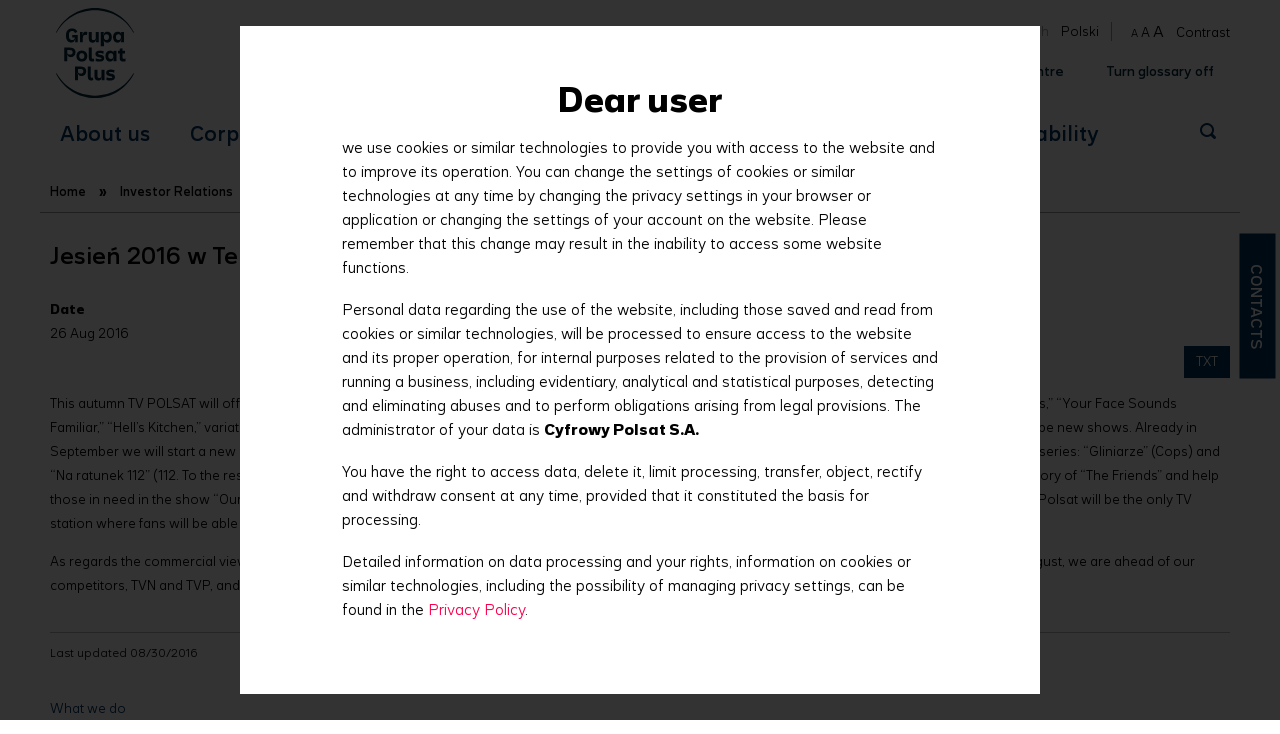

--- FILE ---
content_type: text/html; charset=UTF-8
request_url: https://grupapolsatplus.pl/en/archive/jesien-2016-w-telewizji-polsat
body_size: 10260
content:
<!DOCTYPE html>
<html lang="en" dir="ltr">
  <head>
    <meta charset="utf-8" />
<meta name="description" content="This autumn TV POLSAT will offer to its viewers exactly what they expect – fine, world-class entertainment. We will bet on proven formats: “Dancing with the Stars,” “Your Face Sounds Familiar,” “Hell’s Kitchen,” variations of shows with the participation of stars – “TOP CHEF. Gwiazdy od Kuchni” (TOP CHEF. Stars in the kitchen), but there will also be new shows. Already in September we will start a new cabaret show called “Kabaret na żywo” (Live Cabaret), while the daily afternoon slot will be enriched with two para-documentary series: “Gliniarze” (Cops) and “Na ratunek 112” (112." />
<link rel="canonical" href="https://grupapolsatplus.pl/en/archive/jesien-2016-w-telewizji-polsat" />
<meta name="Generator" content="Drupal 11 (https://www.drupal.org)" />
<meta name="MobileOptimized" content="width" />
<meta name="HandheldFriendly" content="true" />
<meta name="viewport" content="width=device-width, initial-scale=1.0" />
<link rel="icon" href="/themes/gpp/favicon.ico" type="image/vnd.microsoft.icon" />
<link rel="alternate" hreflang="en" href="https://grupapolsatplus.pl/en/archive/jesien-2016-w-telewizji-polsat" />
<link rel="alternate" hreflang="pl" href="https://grupapolsatplus.pl/pl/archive/jesien-2016-w-telewizji-polsat" />

    <title>Jesień 2016 w Telewizji POLSAT | Grupa Polsat Plus</title>
    <link rel="stylesheet" media="all" href="/sites/default/files/css/css_w4SojyiIwsWVC0RLdUDF4JBeibSKo8xZ480vxtGX3L0.css?delta=0&amp;language=en&amp;theme=gpp&amp;include=eJw1ilEKgDAMxS5U7JmqPsawW0c7wXl6ZehfErKZg6t5Ec03CFfXXA_e_Wyiy6eU1CLEB_9AqTVeJTCh4I0JMaXaDooRHWUeD28EJhY" />
<link rel="stylesheet" media="all" href="/sites/default/files/css/css_elWiUFuBRCS5uKW8--t9tbe7W2V_yoaJijQF8pGfpxM.css?delta=1&amp;language=en&amp;theme=gpp&amp;include=eJw1ilEKgDAMxS5U7JmqPsawW0c7wXl6ZehfErKZg6t5Ec03CFfXXA_e_Wyiy6eU1CLEB_9AqTVeJTCh4I0JMaXaDooRHWUeD28EJhY" />

    
<!-- (C)2000-2020 Gemius SA - gemiusPrism  / Wezel zbiorczy pp.grupapolsatpl_CP/Strona glowna serwisu -->
<script type="text/javascript">
<!--//--><![CDATA[//><!--
var pp_gemius_identifier = 'ba1LmUt..AVPxBtYq8wKj7ccnDlYuSQDquzF.DtEkeP.b7';
// lines below shouldn't be edited
function gemius_pending(i) { window[i] = window[i] || function() {var x = window[i+'_pdata'] = window[i+'_pdata'] || []; x[x.length]=arguments;};};gemius_pending('gemius_hit'); gemius_pending('gemius_event'); gemius_pending('pp_gemius_hit'); gemius_pending('pp_gemius_event');(function(d,t) {try {var gt=d.createElement(t),s=d.getElementsByTagName(t)[0],l='http'+((location.protocol=='https:')?'s':''); gt.setAttribute('async','async');gt.setAttribute('defer','defer'); gt.src=l+'://gapl.hit.gemius.pl/xgemius.js'; s.parentNode.insertBefore(gt,s);} catch (e) {}})(document,'script');
//--><!]]>
</script>
  </head>
  <body class="page-node-4961 taxonomy-term-153 i18n-en path-node page-node-type-doc">
<!-- Google Tag Manager -->
<noscript><iframe src="//www.googletagmanager.com/ns.html?id=GTM-KR5CP6"
height="0" width="0" style="display:none;visibility:hidden"></iframe></noscript>
<script>(function(w,d,s,l,i){w[l]=w[l]||[];w[l].push({'gtm.start':
new Date().getTime(),event:'gtm.js'});var f=d.getElementsByTagName(s)[0],
j=d.createElement(s),dl=l!='dataLayer'?'&l='+l:'';j.async=true;j.src=
'//www.googletagmanager.com/gtm.js?id='+i+dl;f.parentNode.insertBefore(j,f);
})(window,document,'script','dataLayer','GTM-KR5CP6');</script>
<!-- End Google Tag Manager -->
        <a href="#main-content" class="visually-hidden focusable skip-link">
      Skip to main content
    </a>
    
      <div class="dialog-off-canvas-main-canvas" data-off-canvas-main-canvas>
    <div class="layout-container">

  <header class="header" id="header" role="banner">
      <div class="region region-header">
    <div id="block-gpp-branding" class="block block-system block-system-branding-block">
  
    
        <a href="/en" rel="home" class="header__logo" id="logo">
      <img src="/themes/gpp/logo.svg" alt="Home" class="header__logo-image" fetchpriority="high" />
    </a>
      </div>
<div class="language-switcher-language-url block block-language block-language-blocklanguage-interface" id="block-gpp-language-switcher" role="navigation">
  
    
      <ul class="links"><li hreflang="en" data-drupal-link-system-path="node/4961" class="is-active" aria-current="page"><a href="/en/archive/jesien-2016-w-telewizji-polsat" class="language-link is-active" hreflang="en" data-drupal-link-system-path="node/4961" aria-current="page">English</a></li><li hreflang="pl" data-drupal-link-system-path="node/4961"><a href="/pl/archive/jesien-2016-w-telewizji-polsat" class="language-link" hreflang="pl" data-drupal-link-system-path="node/4961">Polski</a></li></ul>
  </div>
<div id="block-gpp-block-4" class="block block-block-content block-block-contentc57f5f0e-6b8f-4cac-b69f-017e0419c13a">
  
    
      
            <div class="clearfix text-formatted field field--name-body field--type-text-with-summary field--label-hidden field__item"><span id="textsizer"><a class="font-piccolo" href="#" title="Small font size">A</a> <a class="font-medio" href="#" title="Standard font size">A</a> <a class="font-grande" href="#" title="Large font size">A</a></span><a href="#" class="contrasto">Contrast</a> </div>
      
  </div>
<div id="block-gpp-block-2" class="block block-block-content block-block-content6fa8e05e-f666-4dc5-b3a5-c298170f0b46">
  
    
      
            <div class="clearfix text-formatted field field--name-body field--type-text-with-summary field--label-hidden field__item"><ul>
<li><a href="/en/contact">Contacts</a></li>
<li><a href="/en/calendar">Calendar</a></li>
<li class="archivio-generale"><a href="/en/arc/results">Information and document centre</a></li>
</ul>
</div>
      
  </div>
<div id="block-gpp-block-8" class="block block-block-content block-block-contentb9c7a9fe-86b0-4291-8e1c-044de2b8be58">
  
    
      
            <div class="clearfix text-formatted field field--name-body field--type-text-with-summary field--label-hidden field__item"><div class="apri-menu"><a href="#"><img src="/themes/gpp/images/apri-menu.png" /></a></div>
<div class="apri-tools"><a href="#"><img src="/themes/gpp/images/apri-tools.png" /></a></div></div>
      
  </div>

  </div>

  </header>

    <div class="region region-secondary-menu">
    <nav role="navigation" aria-labelledby="block-gpp-mobile-main-menu-menu" id="block-gpp-mobile-main-menu" class="block block-menu navigation menu--main">
            
  <h2 class="visually-hidden" id="block-gpp-mobile-main-menu-menu">Main menu</h2>
  

        
              <ul class="menu-lvl1">
                    <li class="menu-item menu-item--collapsed">
        <a href="/en/about-us" data-drupal-link-system-path="node/1697">About us</a>
              </li>
                <li class="menu-item menu-item--collapsed">
        <a href="/en/corporate-governance" data-drupal-link-system-path="node/1698">Corporate Governance </a>
              </li>
                <li class="menu-item menu-item--collapsed menu-item--active-trail">
        <a href="/en/investor-relations" data-drupal-link-system-path="node/1699">Investor Relations</a>
              </li>
                <li class="menu-item menu-item--collapsed">
        <a href="/en/press-office" data-drupal-link-system-path="node/1700">Press office</a>
              </li>
                <li class="menu-item menu-item--collapsed">
        <a href="/en/career" data-drupal-link-system-path="node/1701">Career</a>
              </li>
                <li class="menu-item menu-item--collapsed">
        <a href="/en/sustainability-0" title="" data-drupal-link-system-path="node/8654">Sustainability</a>
              </li>
        </ul>
  


  </nav>
<div class="search-block-form block block-search container-inline" data-drupal-selector="search-block-form" id="block-gpp-mobile-search-form" role="search">
  
    
      <form action="/en/search/node" method="get" id="search-block-form" accept-charset="UTF-8">
  <div class="js-form-item form-item js-form-type-search form-type-search js-form-item-keys form-item-keys form-no-label">
      <label for="edit-keys" class="visually-hidden">Search</label>
        <input title="Enter the terms you wish to search for." data-drupal-selector="edit-keys" type="search" id="edit-keys" name="keys" value="" size="15" maxlength="128" class="form-search" />

        </div>
<div data-drupal-selector="edit-actions" class="form-actions js-form-wrapper form-wrapper" id="edit-actions"><input data-drupal-selector="edit-submit" type="submit" id="edit-submit" value="Search" class="button js-form-submit form-submit" />
</div>

</form>

  </div>
<div class="language-switcher-language-url block block-language block-language-blocklanguage-interface" id="block-gpp-mobile-language-switcher" role="navigation">
  
    
      <ul class="links"><li hreflang="en" data-drupal-link-system-path="node/4961" class="is-active" aria-current="page"><a href="/en/archive/jesien-2016-w-telewizji-polsat" class="language-link is-active" hreflang="en" data-drupal-link-system-path="node/4961" aria-current="page">English</a></li><li hreflang="pl" data-drupal-link-system-path="node/4961"><a href="/pl/archive/jesien-2016-w-telewizji-polsat" class="language-link" hreflang="pl" data-drupal-link-system-path="node/4961">Polski</a></li></ul>
  </div>
<div id="block-gpp-mobile-link-header-eng" class="block block-block-content block-block-contentee407ebb-e8fc-423b-9aba-8e2adb328861">
  
    
      
            <div class="clearfix text-formatted field field--name-body field--type-text-with-summary field--label-hidden field__item"><ul>
<li><a href="/node/2653">Contacts</a></li>
<li><a href="/en/calendar">Calendar</a></li>
<li class="archivio-generale"><a href="/en/arc/results"><span>Information and document centre</span></a></li>
</ul>
</div>
      
  </div>

  </div>

    <div class="region region-primary-menu">
    <nav role="navigation" aria-labelledby="block-gpp-main-menu-menu" id="block-gpp-main-menu" class="block block-menu navigation menu--main">
            
  <h2 class="visually-hidden" id="block-gpp-main-menu-menu">Główna nawigacja</h2>
  

        
              <ul class="menu-lvl1">
                    <li class="menu-item menu-item--expanded">
        <a href="/en/about-us" data-drupal-link-system-path="node/1697">About us</a>
                                <ul class="menu-lvl2">
                    <li class="menu-item">
        <a href="/en/about-us/glance" data-drupal-link-system-path="node/1703">At a glance</a>
              </li>
                <li class="menu-item">
        <a href="/en/about-us/historia" data-drupal-link-system-path="node/1704">History</a>
              </li>
                <li class="menu-item">
        <a href="/en/about-us/mission-and-vision" data-drupal-link-system-path="node/1705">Mission and vision</a>
              </li>
                <li class="menu-item">
        <a href="/en/about-us/our-capital-group" data-drupal-link-system-path="node/1708">Our Capital Group </a>
              </li>
                <li class="menu-item menu-item--collapsed">
        <a href="/en/about-us/our-business" data-drupal-link-system-path="node/1850">Our business</a>
              </li>
                <li class="menu-item">
        <a href="/en/about-us/awards-and-distinctions" data-drupal-link-system-path="node/1713">Awards and distinctions</a>
              </li>
        </ul>
  
              </li>
                <li class="menu-item menu-item--expanded">
        <a href="/en/corporate-governance" data-drupal-link-system-path="node/1698">Corporate Governance </a>
                                <ul class="menu-lvl2">
                    <li class="menu-item menu-item--collapsed">
        <a href="/en/corporate-governance/general-meetings" data-drupal-link-system-path="node/1714">General Meetings</a>
              </li>
                <li class="menu-item menu-item--collapsed">
        <a href="/en/corporate-governance/supervisory-board" data-drupal-link-system-path="node/1716">Supervisory Board</a>
              </li>
                <li class="menu-item menu-item--collapsed">
        <a href="/en/corporate-governance/management-board" data-drupal-link-system-path="node/1723">Management Board</a>
              </li>
                <li class="menu-item menu-item--collapsed">
        <a href="/en/corporate-governance/shareholder-structure" data-drupal-link-system-path="node/1728">Shareholder structure</a>
              </li>
                <li class="menu-item">
        <a href="/en/corporate-governance/audit" data-drupal-link-system-path="node/1732">Audit</a>
              </li>
                <li class="menu-item">
        <a href="/en/corporate-governance/closed-periods" data-drupal-link-system-path="node/1733">Closed periods</a>
              </li>
                <li class="menu-item">
        <a href="/en/corporate-governance/wse-best-practice" data-drupal-link-system-path="node/1734">WSE best practice</a>
              </li>
                <li class="menu-item">
        <a href="/en/corporate-governance/articles-association" data-drupal-link-system-path="node/1735">Articles of Association</a>
              </li>
                <li class="menu-item">
        <a href="/en/corporate-governance/corporate-documents" data-drupal-link-system-path="node/1736">Corporate documents</a>
              </li>
        </ul>
  
              </li>
                <li class="menu-item menu-item--expanded menu-item--active-trail">
        <a href="/en/investor-relations" data-drupal-link-system-path="node/1699">Investor Relations</a>
                                <ul class="menu-lvl2">
                    <li class="menu-item">
        <a href="/en/investor-relations/what-we-do" data-drupal-link-system-path="node/1737">What we do</a>
              </li>
                <li class="menu-item menu-item--collapsed menu-item--active-trail">
        <a href="/en/investor-relations/news/current-reports-0" title="" data-drupal-link-system-path="investor-relations/news/current-reports-0">News</a>
              </li>
                <li class="menu-item menu-item--collapsed">
        <a href="/en/investor-relations/results-centre/results-centre" title="" data-drupal-link-system-path="node/1855">Results centre</a>
              </li>
                <li class="menu-item">
        <a href="/en/investor-relations/presentations" data-drupal-link-system-path="node/1745">Presentations</a>
              </li>
                <li class="menu-item menu-item--collapsed">
        <a href="/en/investor-relations/stock-exchange" data-drupal-link-system-path="node/1746">Stock exchange</a>
              </li>
                <li class="menu-item">
        <a href="/en/investor-relations/bonds" data-drupal-link-system-path="node/1752">Bonds</a>
              </li>
                <li class="menu-item">
        <a href="/en/investor-relations/calendar" data-drupal-link-system-path="node/1755">Calendar</a>
              </li>
                <li class="menu-item">
        <a href="/en/investor-relations/investors-kit" data-drupal-link-system-path="node/1756">Investors&#039; kit</a>
              </li>
                <li class="menu-item">
        <a href="/en/investor-relations/mar-regulation" data-drupal-link-system-path="node/5026">MAR Regulation</a>
              </li>
                <li class="menu-item">
        <a href="/en/investor-relations/useful-links" data-drupal-link-system-path="node/1757">Useful links   </a>
              </li>
                <li class="menu-item">
        <a href="/en/investor-relations/contact-us" data-drupal-link-system-path="node/1758">Contact us</a>
              </li>
        </ul>
  
              </li>
                <li class="menu-item menu-item--expanded">
        <a href="/en/press-office" data-drupal-link-system-path="node/1700">Press office</a>
                                <ul class="menu-lvl2">
                    <li class="menu-item">
        <a href="/en/press-office/press-releases" title="" data-drupal-link-system-path="press-office/press-releases">Press releases</a>
              </li>
                <li class="menu-item">
        <a href="/en/press-office/presentations" data-drupal-link-system-path="node/2538">Presentations  </a>
              </li>
                <li class="menu-item">
        <a href="/en/press-office/calendar" data-drupal-link-system-path="node/1760">Calendar</a>
              </li>
                <li class="menu-item">
        <a href="/en/press-office/gallery/photos" title="" data-drupal-link-system-path="press-office/gallery/photos">Photos</a>
              </li>
                <li class="menu-item">
        <a href="/en/press-office/gallery/logos" title="" data-drupal-link-system-path="press-office/gallery/logos">Logos</a>
              </li>
                <li class="menu-item">
        <a href="/en/press-office/contact-us" title="" data-drupal-link-system-path="node/1763">Contact us</a>
              </li>
        </ul>
  
              </li>
                <li class="menu-item menu-item--expanded">
        <a href="/en/career" data-drupal-link-system-path="node/1701">Career</a>
                                <ul class="menu-lvl2">
                    <li class="menu-item">
        <a href="/en/career/what-we-offer" data-drupal-link-system-path="node/1764">What we offer</a>
              </li>
                <li class="menu-item">
        <a href="/en/career/what-important-us" data-drupal-link-system-path="node/1765">What is important to us</a>
              </li>
                <li class="menu-item menu-item--collapsed">
        <a href="/en/career/students-and-graduates" data-drupal-link-system-path="node/1768">For students and graduates</a>
              </li>
        </ul>
  
              </li>
                <li class="menu-item menu-item--expanded">
        <a href="/en/sustainability-0" title="" data-drupal-link-system-path="node/8654">Sustainability</a>
                                <ul class="menu-lvl2">
                    <li class="menu-item">
        <a href="/en/sustainability/esg-strategy" data-drupal-link-system-path="node/8668">ESG strategy</a>
              </li>
                <li class="menu-item">
        <a href="/en/sustainability/news" title="" data-drupal-link-system-path="sustainability/news">News</a>
              </li>
                <li class="menu-item menu-item--collapsed">
        <a href="/en/sustainability/environment" data-drupal-link-system-path="node/8681">Environment</a>
              </li>
                <li class="menu-item menu-item--collapsed">
        <a href="/en/sustainability/social-responsibility" data-drupal-link-system-path="node/8790">Social responsibility</a>
              </li>
                <li class="menu-item">
        <a href="/en/sustainability/sustainable-financing" data-drupal-link-system-path="node/8670">Sustainable financing</a>
              </li>
                <li class="menu-item">
        <a href="/en/sustainability/reports" data-drupal-link-system-path="node/8679">Reports</a>
              </li>
                <li class="menu-item">
        <a href="/en/sustainability/key-indicators" data-drupal-link-system-path="node/8675">Key indicators</a>
              </li>
                <li class="menu-item">
        <a href="/en/sustainability/policies-and-certificates" data-drupal-link-system-path="node/8677">Policies and certificates</a>
              </li>
                <li class="menu-item">
        <a href="/en/sustainability/contacts" data-drupal-link-system-path="node/8655">Contacts</a>
              </li>
        </ul>
  
              </li>
        </ul>
  


  </nav>
<div class="search-block-form block block-search container-inline" data-drupal-selector="search-block-form-2" id="block-gpp-search-form" role="search">
  
    
      <form action="/en/search/node" method="get" id="search-block-form--2" accept-charset="UTF-8">
  <div class="js-form-item form-item js-form-type-search form-type-search js-form-item-keys form-item-keys form-no-label">
      <label for="edit-keys--2" class="visually-hidden">Search</label>
        <input title="Enter the terms you wish to search for." data-drupal-selector="edit-keys" type="search" id="edit-keys--2" name="keys" value="" size="15" maxlength="128" class="form-search" />

        </div>
<div data-drupal-selector="edit-actions" class="form-actions js-form-wrapper form-wrapper" id="edit-actions--2"><input data-drupal-selector="edit-submit" type="submit" id="edit-submit--2" value="Search" class="button js-form-submit form-submit" />
</div>

</form>

  </div>
<div id="block-gpp-breadcrumbs" class="block block-system block-system-breadcrumb-block">
  
    
        <nav class="breadcrumb" role="navigation" aria-labelledby="system-breadcrumb">
    <h2 id="system-breadcrumb" class="visually-hidden">Breadcrumb</h2>
    <ol>
          <li>
                  <a href="/en">Home</a>
              </li>
          <li>
                  <a href="/en/investor-relations">Investor Relations</a>
              </li>
          <li>
                  <a href="/en/investor-relations/news/current-reports-0">News</a>
              </li>
          <li>
                  <a href="/en/investor-relations/news/press-news">Press news</a>
              </li>
        </ol>
  </nav>

  </div>

  </div>


  

    <div class="region region-highlighted">
    <div data-drupal-messages-fallback class="hidden"></div>

  </div>


  

  <main id="main" role="main">
    <a id="main-content" tabindex="-1"></a>
    <div id="content" class="layout-content">
        <div class="region region-content">
    <div id="block-gpp-page-title" class="block block-core block-page-title-block">
  
    
      
  <h1 class="page-title"><span class="field field--name-title field--type-string field--label-hidden">Jesień 2016 w Telewizji POLSAT</span>
</h1>


  </div>
<div id="block-gpp-system-main" class="block block-system block-system-main-block">
  
    
      
<article class="node node--type-doc node--view-mode-full">

  
    

  
  <div class="node__content">
    
  <div class="field field--name-field-date field--type-datetime field--label-above">
    <div class="field__label">Date</div>
              <div class="field__item"><time datetime="2016-08-26T10:10:00Z" class="datetime">26 Aug 2016</time>
</div>
          </div>

            <div class="clearfix text-formatted field field--name-body field--type-text-with-summary field--label-hidden field__item"><p>This autumn TV POLSAT will offer to its viewers exactly what they expect – fine, world-class entertainment. We will bet on proven formats: “Dancing with the Stars,” “Your Face Sounds Familiar,” “Hell’s Kitchen,” variations of shows with the participation of stars – “TOP CHEF. Gwiazdy od Kuchni” (TOP CHEF. Stars in the kitchen), but there will also be new shows. Already in September we will start a new cabaret show called “Kabaret na żywo” (Live Cabaret), while the daily afternoon slot will be enriched with two para-documentary series: “Gliniarze” (Cops) and “Na ratunek 112” (112. To the rescue). Autumn will also see the return of Rinke Rooyens in “Rinke behind bars,” while on Thursday evenings we will continue the story of “The Friends” and help those in need in the show “Our new home”. Sports thrills will be provided by our football players – the quarterfinalists of the recent EURO tournament in France. Polsat will be the only TV station where fans will be able to watch the first four matches of Poland’s national team in the starting qualifiers for the 2018 World Cup tournament in Russia.</p>
<p>As regards the commercial viewers group, so desirable for advertisers, we are no. 1 after the first eight months. With the share of 13.1% in the period January-August, we are ahead of our competitors, TVN and TVP, and once again we have proven that we are the market leader and the popular TV station in Poland.</p></div>
      
  <div class="field field--name-field-category field--type-entity-reference field--label-above">
    <div class="field__label">Category</div>
          <div class="field__items">
              <div class="field__item"><a href="/en/taxonomy/term/153" hreflang="en">Other news</a></div>
              </div>
      </div>

  </div>

        <div class="ultima-modifica">Last updated 08/30/2016</div>
  
</article>

  </div>

  </div>

    </div>
          <aside class="layout-sidebar-first" role="complementary">
          <div class="region region-sidebar-first">
    <nav role="navigation" aria-labelledby="block-gpp-second-level-menu-menu" id="block-gpp-second-level-menu" class="block block-menu navigation menu--main">
            
  <h2 class="visually-hidden" id="block-gpp-second-level-menu-menu">Second level menu</h2>
  

        
              <ul class="menu-lvl1">
                    <li class="menu-item">
        <a href="/en/investor-relations/what-we-do" data-drupal-link-system-path="node/1737">What we do</a>
              </li>
                <li class="menu-item menu-item--expanded menu-item--active-trail">
        <a href="/en/investor-relations/news/current-reports-0" title="" data-drupal-link-system-path="investor-relations/news/current-reports-0">News</a>
                                <ul class="menu-lvl2">
                    <li class="menu-item">
        <a href="/en/investor-relations/news/current-reports-0" title="" data-drupal-link-system-path="investor-relations/news/current-reports-0">Current reports</a>
              </li>
                <li class="menu-item menu-item--active-trail">
        <a href="/en/investor-relations/news/press-news" title="" data-drupal-link-system-path="investor-relations/news/press-news">Press news</a>
              </li>
                <li class="menu-item">
        <a href="/en/investor-relations/news/corporate-governance" title="" data-drupal-link-system-path="investor-relations/news/corporate-governance">Corporate governance</a>
              </li>
        </ul>
  
              </li>
                <li class="menu-item menu-item--collapsed">
        <a href="/en/investor-relations/results-centre/results-centre" title="" data-drupal-link-system-path="node/1855">Results centre</a>
              </li>
                <li class="menu-item">
        <a href="/en/investor-relations/presentations" data-drupal-link-system-path="node/1745">Presentations</a>
              </li>
                <li class="menu-item menu-item--collapsed">
        <a href="/en/investor-relations/stock-exchange" data-drupal-link-system-path="node/1746">Stock exchange</a>
              </li>
                <li class="menu-item">
        <a href="/en/investor-relations/bonds" data-drupal-link-system-path="node/1752">Bonds</a>
              </li>
                <li class="menu-item">
        <a href="/en/investor-relations/calendar" data-drupal-link-system-path="node/1755">Calendar</a>
              </li>
                <li class="menu-item">
        <a href="/en/investor-relations/investors-kit" data-drupal-link-system-path="node/1756">Investors&#039; kit</a>
              </li>
                <li class="menu-item">
        <a href="/en/investor-relations/mar-regulation" data-drupal-link-system-path="node/5026">MAR Regulation</a>
              </li>
                <li class="menu-item">
        <a href="/en/investor-relations/useful-links" data-drupal-link-system-path="node/1757">Useful links   </a>
              </li>
                <li class="menu-item">
        <a href="/en/investor-relations/contact-us" data-drupal-link-system-path="node/1758">Contact us</a>
              </li>
        </ul>
  


  </nav>
<div id="block-gpp-block-18" class="block block-block-content block-block-contentf64772f4-e327-41b2-afc6-b4c228df261b">
  
      <h2>See also</h2>
    
      
            <div class="clearfix text-formatted field field--name-body field--type-text-with-summary field--label-hidden field__item"><ul>
<li><a href="/en/corporate-governance/general-meetings">General Meetings</a></li>
<li><a href="/en/corporate-governance/shareholder-structure">Shareholder structure</a></li>
<li><a href="/en/about-us/mission-and-vision">Mission, vision, strategy</a></li>
<li><a href="/en/about-us/our-capital-group">Capital group</a></li>
<li><a href="/en/corporate-governance/wse-best-practice">WSE best practice</a></li>
</ul></div>
      
  </div>
<div id="block-gpp-block-11" class="block block-block-content block-block-contentdfaec716-3743-4df9-9305-6bfaa8888549">
  
    
      
            <div class="clearfix text-formatted field field--name-body field--type-text-with-summary field--label-hidden field__item"><a href="https://www.linkedin.com/company/cyfrowy-polsat-s-a-/" class="linkedin" target="_blank">Follow us:</a></div>
      
  </div>

  </div>

      </aside>
    
          <aside class="layout-sidebar-second" role="complementary">
          <div class="region region-sidebar-second">
    <div id="block-gpp-block-71" class="block block-block-content block-block-content1f42dda8-9508-4884-999a-3ec6ba72a701">
  
    
      
            <div class="clearfix text-formatted field field--name-body field--type-text-with-summary field--label-hidden field__item"><div class="apri-chiudi">Contacts</div>
<div class="nascondino">
<div class="nascondino-contenitore">
<p><strong>Cyfrowy Polsat S.A.</strong></p>
<p>Łubinowa 4a<br /> 03-878 Warszawa<br /> <strong>e-mail:</strong><a href="mailto:recepcja@cyfrowypolsat.pl"> recepcja@cyfrowypolsat.pl</a><br /> <strong>Tel.</strong> (+48-22) 356 66 00, (+48-22) 356 67 00</p>
<p><a href="/en/contact">More »</a></p>
<hr />
<p><strong>Polkomtel Sp. z .o.o. / Plus </strong></p>
<p>Konstruktorska 4<br /> 02-673 Warszawa<br /> <strong>Tel.</strong> (+48-22) 426 10 00, (+48-22) 426 56 00</p>
<p><a href="/en/contact">More »</a></p>
<hr />
<p><strong>Telewizja Polsat Sp. z o.o. </strong></p>
<p>Ostrobramska 77<br /> 04-175 Warszawa<br /> <strong>Tel.</strong> (+48-22) 514 40 00</p>
<p><a href="/en/contact">More »</a></p>
<hr />
</div>
</div></div>
      
  </div>

  </div>

      </aside>
    
  </main>

  <div id="popup-overlay"></div>
  <div id="pop3" class="popup-msg animated bounceIn">
          <p>I accept the <a href="/en/node/3632">regulations.</a></p>
      <span class="chiudi-popup-mes">Annul</span>
      <a href="#" class="link-popup-msg" target="_blank">I want to download the file.</a>
      </div>

      <footer role="contentinfo">
        <div class="region region-footer">
    <div id="block-gpp-block-98" class="block block-block-content block-block-content1b15ddf5-a6d7-463f-822d-3fb7743d2d44">
  
    
      
            <div class="clearfix text-formatted field field--name-body field--type-text-with-summary field--label-hidden field__item"><div id="tabs" class="ui-helper-clearfix">
	<ul>
		<li><a href="#tabs-1">Our content</a></li>
		<li><a href="#tabs-2">Our services</a></li>
	</ul>
	<div id="tabs-1">
		<div class="cycle-loghi">
			<div class="cycle-slideshow" data-cycle-carousel-hops=4 data-cycle-fx="carousel" data-cycle-timeout=0 data-cycle-prev="#prev" data-cycle-next="#next" data-cycle-slides="> a.scorri">
				<div class="center">
					<span id="prev"><img src="/sites/default/files/prev-carousel.png" alt="Prev" /></span>
					<span id="next"><img src="/sites/default/files/next-carousel.png" alt="Next" /></span>
				</div>
				<a class="scorri polsat" href="https://www.polsat.pl/">&nbsp;</a>
				<a class="scorri tv4" href="https://www.tv4.pl/">&nbsp;</a>
				<a class="scorri polsatsport" href="https://www.polsatsport.pl/">&nbsp;</a>
				<a class="scorri elevensports" href="https://www.elevensports.pl/">&nbsp;</a>
				<a class="scorri polsatfilm" href="https://www.polsatfilm.pl/">&nbsp;</a>
				<a class="scorri polsatnews" href="https://www.polsatnews.pl/">&nbsp;</a>
				<a class="scorri eskatv" href="https://www.eska.tv/">&nbsp;</a>
				<a class="scorri fokus" href="https://www.fokus.tv/">&nbsp;</a>
				<a class="scorri polsatplay" href="https://www.polsatplay.pl/">&nbsp;</a>
				<a class="scorri polsatcafe" href="https://www.polsatcafe.pl/">&nbsp;</a>
				<a class="scorri polsatdoku" href="https://www.polsatdoku.pl/">&nbsp;</a>
				<a class="scorri interia" href="https://www.interia.pl/">&nbsp;</a>
				<a class="scorri polsatnewspl" href="https://www.polsatnews.pl/">&nbsp;</a>
				<a class="scorri polsatsportpl" href="https://www.polsatsport.pl/">&nbsp;</a>
			</div>
		</div>
	</div>
	<div id="tabs-2">
		<ul class="pallozzi-canali">
			<li><a href="https://www.plus.pl/lp/uslugilaczone"><img class="normal" src="/themes/gpp/images/our-services/bundled_services_ico.svg" border="0" /><img class="hovered" src="/themes/gpp/images/our-services/bundled_services_ico_hover.svg" border="0" /></a></li>
			<li><a href="https://www.polsatbox.pl"><img class="normal" src="/themes/gpp/images/our-services/tv_ico.svg" border="0" /><img class="hovered" src="/themes/gpp/images/our-services/tv_ico_hover.svg" border="0" /></a></li>
			<li><a href="https://polsatboxgo.pl"><img class="normal" src="/themes/gpp/images/our-services/polsat_box_go_ico.svg" border="0" /><img class="hovered" src="/themes/gpp/images/our-services/polsat_box_go_ico_hover.svg" border="0" /></a></li>
			<li><a href="https://www.plus.pl/swiatlowod"><img class="normal" src="/themes/gpp/images/our-services/fixed_line_internet_ico.svg" border="0" /><img class="hovered" src="/themes/gpp/images/our-services/fixed_line_internet_ico_hover.svg" border="0" /></a></li>
			<li><a href="https://www.plus.pl/internet-5g"><img class="normal" src="/themes/gpp/images/our-services/lte_5g_internet_ico.svg" border="0" /><img class="hovered" src="/themes/gpp/images/our-services/lte_5g_internet_ico_hover.svg" border="0" /></a></li>
			<li><a href="https://www.plus.pl"><img class="normal" src="/themes/gpp/images/our-services/mobile_subscription_ico.svg" border="0" /><img class="hovered" src="/themes/gpp/images/our-services/mobile_subscription_ico_hover.svg" border="0" /></a></li>
		</ul>
	</div>
</div></div>
      
  </div>
<div id="block-gpp-block-7" class="block block-block-content block-block-contenta0a01d23-6d4e-4bea-930e-45f92af0a5f5">
  
    
      
            <div class="clearfix text-formatted field field--name-body field--type-text-with-summary field--label-hidden field__item"><div class="footer-messaggio">
<div class="colonna-sx">
<p>© Copyright 2026 Cyfrowy Polsat S.A. </p>
</div>
<div class="colonna-dx">
<p>Cyfrowy Polsat S.A. seated in Warsaw, Łubinowa 4a, 03-878 Warszawa, District Court for the Capital City of Warsaw in Warsaw, XIV Business Division for the National Court Register, Registration no. (KRS): 0000010078; Polish VAT and tax ID no.: PL 796-18-10-732; Statistical no. (REGON): 670925160, Share capital: PLN PLN 25,581,840.64, fully paid-up.</p>
<p style="text-align: right;"><a href="/node/3847">Privacy policy</a></p>
</div>
</div></div>
      
  </div>

  </div>

    </footer>
  
</div>
  </div>

    
    <script type="application/json" data-drupal-selector="drupal-settings-json">{"path":{"baseUrl":"\/","pathPrefix":"en\/","currentPath":"node\/4961","currentPathIsAdmin":false,"isFront":false,"currentLanguage":"en"},"pluralDelimiter":"\u0003","suppressDeprecationErrors":true,"data":{"extlink":{"extTarget":true,"extTargetAppendNewWindowDisplay":true,"extTargetAppendNewWindowLabel":"(opens in a new window)","extTargetNoOverride":false,"extNofollow":false,"extTitleNoOverride":true,"extNoreferrer":true,"extFollowNoOverride":false,"extClass":"0","extLabel":"(link is external)","extImgClass":false,"extSubdomains":true,"extExclude":"","extInclude":"^(.*?)\\.(pdf|xls|ppt|pps)+$","extCssExclude":"","extCssInclude":"","extCssExplicit":"","extAlert":false,"extAlertText":"This link will take you to an external web site. We are not responsible for their content.","extHideIcons":false,"mailtoClass":"0","telClass":"tel","mailtoLabel":"(link sends email)","telLabel":"(link is a phone number)","extUseFontAwesome":false,"extIconPlacement":"append","extPreventOrphan":true,"extFaLinkClasses":"fa fa-external-link","extFaMailtoClasses":"fa fa-envelope-o","extAdditionalLinkClasses":"ext-link","extAdditionalMailtoClasses":"","extAdditionalTelClasses":"","extFaTelClasses":"fa fa-phone","allowedDomains":[],"extExcludeNoreferrer":""}},"ajaxTrustedUrl":{"\/en\/search\/node":true},"user":{"uid":0,"permissionsHash":"dd67172efe05fedd8e603f8aa84e9c05d3211c808828e1b51c4752f4fa50420d"}}</script>
<script src="/core/assets/vendor/jquery/jquery.min.js?v=4.0.0-rc.1"></script>
<script src="/core/assets/vendor/once/once.min.js?v=1.0.1"></script>
<script src="/core/misc/drupalSettingsLoader.js?v=11.2.10"></script>
<script src="/core/misc/drupal.js?v=11.2.10"></script>
<script src="/core/misc/drupal.init.js?v=11.2.10"></script>
<script src="/modules/contrib/extlink/js/extlink.js?t961ai"></script>
<script src="/modules/dituel/glossary/js/glossary.js?t961ai"></script>
<script src="/themes/gpp/js/jquery-bypass.js?t961ai"></script>
<script src="/themes/gpp/js/jquery-ui.js?t961ai"></script>
<script src="/themes/gpp/js/jquery.backstretch.min.js?t961ai"></script>
<script src="/themes/gpp/js/jquery.cookie.js?t961ai"></script>
<script src="/themes/gpp/js/jquery.cycle2.min.js?t961ai"></script>
<script src="/themes/gpp/js/jquery.cycle2.carousel.min.js?t961ai"></script>
<script src="/themes/gpp/js/jquery.cycle2.swipe.min.js?t961ai"></script>
<script src="/themes/gpp/js/glance.js?t961ai"></script>
<script src="/themes/gpp/js/jquery.rwdImageMaps.min.js?t961ai"></script>
<script src="/themes/gpp/js/jquery.textresizer.js?t961ai"></script>
<script src="/themes/gpp/js/rodo.js?t961ai"></script>
<script src="/themes/gpp/js/script.js?t961ai"></script>
<script src="/themes/gpp/js/script3.js?t961ai"></script>
<script src="/themes/gpp/js/timeline.js?t961ai"></script>
<script src="/themes/gpp/jsutils/eventi/eventi.js?t961ai"></script>
<script src="/themes/gpp/jsutils/reminder/reminder.js?t961ai"></script>
<script src="/themes/gpp/jsutils/toastmessage/jquery.toastmessage.js?t961ai"></script>
<script src="/modules/dituel/utils/js/zipbasket.js?t961ai"></script>

  </body>
  <section class="rodo rodo--without-footer" tabindex="0">
    <div class="rodo__box">
      <div class="rodo__inside">
        <div class="rodo__content">
                      <article class="rodo__article">
              <h2 class="rodo__header">Dear user</h2>
              <p>we use cookies or similar technologies to provide you with access to the website and to improve its operation. You can change the settings of cookies or similar technologies at any time by changing the privacy settings in your browser or application or changing the settings of your account on the website. Please remember that this change may result in the inability to access some website functions.</p>
              <p>Personal data regarding the use of the website, including those saved and read from cookies or similar technologies, will be processed to ensure access to the website and its proper operation, for internal purposes related to the provision of services and running a business, including evidentiary, analytical and statistical purposes, detecting and eliminating abuses and to perform obligations arising from legal provisions. The administrator of your data is <strong>Cyfrowy Polsat S.A.</strong></p>
              <p>You have the right to access data, delete it, limit processing, transfer, object, rectify and withdraw consent at any time, provided that it constituted the basis for processing.</p>
              <p>Detailed information on data processing and your rights, information on cookies or similar technologies, including the possibility of managing privacy settings, can be found in the <a href="/en/legal-disclaimer" title="Privacy Policy" target="_blank">Privacy Policy</a>.</p>
            </article>
            <div class="rodo__footer">
              <button class="rodo__button">Go to the website</button>
            </div>
                  </div>
      </div>
    </div>
  </section>
</html>


--- FILE ---
content_type: image/svg+xml
request_url: https://grupapolsatplus.pl/themes/gpp/images/our-services/bundled_services_ico_hover.svg
body_size: 2026
content:
<svg width="90" height="90" viewBox="0 0 90 90" fill="none" xmlns="http://www.w3.org/2000/svg">
<rect width="90" height="90" rx="45" fill="#0193D6"/>
<g clip-path="url(#clip0_2514_4804)">
<path d="M59.8969 59.8436L58.7756 48.1699C58.6799 47.513 58.9043 46.8489 59.381 46.3819L65.829 39.9705C66.1674 39.6343 65.9755 39.0569 65.5026 38.9883L54.4532 37.3922C53.7737 37.2938 53.1851 36.8705 52.8773 36.2581L47.7849 26.291L46.0068 29.9183L49.9314 37.8373C50.4174 38.8161 51.3544 39.4941 52.4386 39.6505L61.2866 40.9305L55.7593 46.4257C54.9844 47.1866 54.6304 48.2774 54.8152 49.347L56.449 58.8343L59.4809 60.2684C59.7092 60.3701 59.9295 60.2288 59.8969 59.8436Z" fill="white"/>
<path d="M61.6886 61.5631C61.4895 61.8065 61.2643 62.0187 61.036 62.1838C60.5412 62.5426 59.9923 62.7254 59.4555 62.7254C59.0981 62.7254 58.7468 62.644 58.4205 62.4797L45.8736 56.5428L37.1482 61.1568C36.4323 61.5318 35.5851 61.4703 34.9343 60.9996C34.2832 60.5289 33.9633 59.746 34.0992 58.9561L34.1064 58.9172L36.2434 48.5409L27.9389 39.5858C27.3851 39.0272 27.1905 38.221 27.4358 37.471C27.5899 37.0018 27.8965 36.6173 28.2952 36.3618L28.2831 36.3286L26.8529 36.5359C25.5896 36.7191 24.5599 37.5822 24.1655 38.7916C23.771 40 24.0935 41.3022 25.0078 42.1898L33.087 50.03L31.1794 61.101C30.964 62.3538 31.4717 63.5964 32.504 64.3427C33.5367 65.0901 34.8806 65.1869 36.0102 64.5952L45.9966 59.3688L55.9883 64.5982C56.5054 64.867 57.0611 65 57.6221 65C58.4107 65 59.2102 64.7369 59.9234 64.2194C60.7309 63.6341 61.4766 62.661 61.6951 61.5653L61.6886 61.5631Z" fill="white"/>
<path d="M47.2546 23.245C46.8636 23.0871 46.4377 23 45.9963 23C44.7202 23 43.5758 23.7078 43.0106 24.8476L38.0708 34.8139L41.0697 34.3993L45.9649 24.4164C46.2458 23.8495 46.7122 23.4474 47.2475 23.2782L47.2546 23.245Z" fill="white"/>
<path d="M42.8732 36.1213C42.5484 36.4832 42.1055 36.7266 41.6126 36.7979L30.1699 38.3793L32.319 40.6973L39.5533 39.6499C40.6382 39.4934 41.5759 38.8158 42.0612 37.837L42.9046 36.1349L42.8732 36.1213Z" fill="white"/>
</g>
<defs>
<clipPath id="clip0_2514_4804">
<rect width="42" height="42" fill="white" transform="translate(24 23)"/>
</clipPath>
</defs>
</svg>


--- FILE ---
content_type: application/javascript
request_url: https://grupapolsatplus.pl/themes/gpp/jsutils/reminder/reminder.js?t961ai
body_size: 4842
content:
(function($) {
  // A partire da un json e una tabella contenente dei nid, crea l'interfaccia di iscrizione reminder
  $.fn.jureminder = function(passedsettings) {
    var defaultsettings = {
        lingua: 'it',
        idsito: null,
        giornipreavviso: null,
        itemlist: null,
        // mappadati: null,
        spento: "&nbsp;",
        acceso: "&nbsp;",
        selettorerigacheck: "a.remind-check",
        selettoreiscrizione: "#iscrivi",
        selettoreemail: "#email",
        classerigaselezionata: "remind-row-selected",
        selettorepleaseWait: "#pleasewait",
        stylesheets: [
          '/themes/gpp/jsutils/toastmessage/jquery.toastmessage.css'
        ],
        messaggio: function (settings, type) {
          // carico toastmessage se non c'è già
          if (!jQuery().toastmessage) {
            $.getScript('/jsutils/toastmessage/jquery.toastmessage.js');
            // console.log('Ho caricato toastmessage');
          }
          // ottengo il messaggio personalizzato in base al type e a settings.lingua
          testo = settings.messaggi(settings, type);
          // visualizzo il messaggio
          if (type == "reminder_success") {
            $().toastmessage('showSuccessToast', testo);
          }
          else {
            if (type == "reminder_error") {
              $().toastmessage('showErrorToast', testo);
            }
            else {
              $().toastmessage('showNoticeToast', testo);
            }
          }
        },
        // messaggio: function (settings, type, testo) {
        //  alert(testo);
        // },
        // messaggistica
        messaggi: function (settings, type) {
            var text = "";
            var trovato = false;
            if (settings.lingua == "it") {
                if (type == "reminder_error") {
                    text = "Registrazione all'evento non riuscita, riprova più tardi.";
                }
                if (type == "reminder_success") {
                    text = "Ti sei iscritto al reminder per l'evento.";
                }
                trovato = true;
            }
            if (settings.lingua == "pl") {
                if (type == "reminder_error") {
                    text = "Twoja rejestracja na e-mail alert nie powiodła się. Proszę spróbować później.";
                }
                if (type == "reminder_success") {
                    text = "Twoja rejestracja na e-mail alert przebiegła poprawnie.";
                }
                trovato = true;
            }
            if (settings.lingua == "en" || !trovato) {
                if (type == "reminder_error") {
                    text = "Reminder subscription failed. Please try again later.";
                }
                if (type == "reminder_success") {
                    text = "Event reminder successfully subscribed.";
                }
            }
            // nasconde l'icona di attesa all'ottenimento di un risultato qualsiasi
            settings.endWait(settings);
            return text;
        },
        pleaseWait: function (settings) {
          $(settings.selettorepleaseWait).show();
        },
        endWait: function (settings) {
            $(settings.selettorepleaseWait).hide();
        },
        parseUrl: function (url) {
            var a = document.createElement('a');
            a.href = url;
            return a;
        },
        getPathFromUrl: function (url) {
          var pathname = settings.parseUrl(url).pathname;
          // IE fix
          if (pathname.substring(0,1) != "/") {
            pathname = "/" + pathname;
          }
          return pathname;
        },
        // specifico per interazione Tastypie
        saveModelData: function (model, data, settings) {
		
			// patch compatibilità jQuery ajax
			// @see http://jquery.com/upgrade-guide/1.9/#jquery-ajax-returning-a-json-result-of-an-empty-string
			// @see https://github.com/toastdriven/django-tastypie/issues/886#issuecomment-29858414
			$.ajaxSetup({dataFilter: function(data, type) {
				if (type == "json" && data == "") {
					data = null;
				}
				return data;
			}});
		
          $.ajax({
              url: '/uti/api/v1/'+ model +'/?format=json&api_key=7b54d7516ba152fb6ff263fcde9216c448f5176a&username=reminder',
              type: 'POST',
              contentType: 'application/json',
              data: data,
              dataType: 'json',
              processData: false,
              complete: function(XMLHttpRequest, textStatus) {
              },

/**
              error: function(XMLHttpRequest, textStatus, errorThrown) {
                  // se non esiste la libreria JSON nel browser (IE < 8), la includo
                  if (typeof JSON == 'undefined') {
                      $.getScript('/jsutils/json2.js');
                  }
                  toastError(messaggi(language, "reminder_error"));
                  var messages = "";
                  // @see http://www.json.org/js.html
                  msg = JSON.parse(XMLHttpRequest.responseText);
                  jQuery.each(msg, function(i, val) {
                    // chiave: valore
                    text = i + ": " + val;
                    toastError(toastServerText(language, text));
                  });
              },
**/
              success : function(text, textStatus, XMLHttpRequest)
              {
                // toastSuccess(messaggi(language, "reminder_success"));
                settings.messaggio(settings, "reminder_success");
              }
          });
        },
        azioniselezione: function (settings, element) {
            // Azioni
            $(settings.selettorerigacheck).click(function () {
              nid = $(this).attr("rel");
              // [3,2,1] o []
              // uso le classi per memorizzare i valori selezionati e renderli univoci
              $('input[id=remindernids]').toggleClass(nid);
              var classes = $('input[id=remindernids]').attr('class');
              var nids = "";
              // da separazione con spazi a separazione con virgole
              if (classes.length){
                  nids = classes.replace(/ /g,",");
                  // abilito pulsante invio
                  $(settings.selettoreiscrizione).removeAttr("disabled");
              }
              else {
                  // disabilito pulsante
                  $(settings.selettoreiscrizione).attr("disabled", "disabled");
              }
              // salvo valore in campo hidden form, separato da virgole
              $('input[id=remindernids]').val(nids);
              // applico stile
              $(this).parents("tr").toggleClass(settings.classerigaselezionata);
              // Testo acceso o spento
              if ($(this).parents("tr").hasClass(settings.classerigaselezionata)) {
                $(this).html(settings.acceso);
              }
              else {
                $(this).html(settings.spento);                
              }
              // non rimandare a inizio pagina
              return false;
            });
        },
        azioniscrizione: function (settings, element) {
          $(settings.selettoreiscrizione).click(function () {
            // unique identifier (id entità o nid)
            var nids = $('input[id=remindernids]').val();
            //  || !email.length
            if (!nids.length) {
              return;
            }
            if (!(typeof settings.itemlist === 'string')) {
              // per ora itemlist che non sia una richiesta ajax non è supportato
              // @todo se vuoi introdurre il supporto, guarda jsutils/eventi/eventi.js
              return;
            }
            // accodamento nids alla richiesta per ottenere solo gli eventi selezionati
            href = settings.itemlist + '/' + nids;

            // mostra l'icona di attesa prima di effettuare le richieste AJAX
            settings.pleaseWait(settings);

            // ottengo dati da Drupal: da nids a dati eventi
            jQuery.getJSON(href, function(data) {
                // {"id_website": "/api/v1/website/1/", "xid_evento": "123", "data": "2011-05-22T00:46:38", "pub_date": "2011-05-22T00:46:38+12:00", "lingua": "it", "titolo": "Data con php date c", "user": "/api/v1/user/2/"}
                // valori che non cambiano per nessun record: 
                //    - id_website: sito web corrente e 
                //    - user: /api/v1/user/2/
                
                // azzero oggetti eventi da chiamate precedenti
                events = {"resource_uri" : [], "xid" : []};
                // Website con pk idsito = VEDI piattaforma Reminder per ottenere la chiave sito
                map = {"id_website": "/api/v1/website/" + settings.idsito + "/", "user": "/api/v1/user/2/"};

                // key da 0 a n, dove n è il numero di nodi restituiti dalla query - 1
                $.each(data, function(key, val) {
                    // tronco timezone e preservo solo data in formato iso con ore, minuti, secondi come ultimi caratteri
                    // specificare 19 come lunghezza limita la data al formato iso 8601 senza timezone
                    // es. 2013-04-08T14:40:58 (giusto) vs. 2013-05-03T15:19:22+02:00 (sbagliato)
                    map.data = val.dtstart.substring(0, 19);
                    // data pubblicazione identica a data pubblicazione evento Drupal
                    map.pub_date = val.created.substring(0, 19);
                    // id piattaforma evento (nid)
                    map.xid_evento = val.uid;
                    // titolo
                    map.titolo = val.comment;
                    // lingua (dell'intera pagina, presuppone che la vista faccia vedere elementi solo di una lingua)
                    // l'alternativa che 
                    map.lingua = settings.lingua;
                    
                    map.luogo = val.sede;
                    var response = '';
                    var location = '';
                    var id_evento;
                    // se non esiste la libreria JSON nel browser (IE < 8), la includo
                    if (typeof JSON == 'undefined') {
                        $.getScript('/jsutils/json2.js');
                    }
                    // effettua il post:
                    // IE 8+ @todo: introdurre controlli per IE7, includendo @see https://raw.github.com/douglascrockford/JSON-js/master/json2.js
                    // @see: https://github.com/douglascrockford/JSON-js/blob/master/json2.js
                    var sendata = JSON.stringify(map);
                    var data = {"user": "/api/v1/user/2/"};
                    // console.log(sendata);
					
					// patch compatibilità jQuery ajax
					// @see http://jquery.com/upgrade-guide/1.9/#jquery-ajax-returning-a-json-result-of-an-empty-string
					// @see https://github.com/toastdriven/django-tastypie/issues/886#issuecomment-29858414
					$.ajaxSetup({dataFilter: function(data, type) {
						if (type == "json" && data == "") {
							data = null;
						}
						return data;
					}});
					
                    $.ajax({
                        url: '/uti/api/v1/event/?format=json&api_key=7b54d7516ba152fb6ff263fcde9216c448f5176a&username=reminder',
                        type: 'POST',
                        contentType: 'application/json',
                        data: sendata,
                        dataType: 'json',
                        processData: false,
                        context: key, // non funziona, referenzia solo l'ultimo elemento
                        complete: function(XMLHttpRequest, textStatus) {
                            // debug
                            // allresp = XMLHttpRequest.getAllResponseHeaders();
                            // console.log(textStatus);
                            // console.log(allresp);
                        },
                        error: function(XMLHttpRequest, textStatus, errorThrown) {
                            // debug
                            // allresp = XMLHttpRequest.getAllResponseHeaders();
                            // console.log(errorThrown);
                            // console.log(textStatus);
                            // console.log(allresp);
                        },
                        success : function(text, textStatus, XMLHttpRequest)
                        {
                            response = text;
                            // console.log(response);
                            // risorsa creata:
                            location = XMLHttpRequest.getResponseHeader('Location');

                            // debug
                            // allresp = XMLHttpRequest.getAllResponseHeaders();
                            // console.log(XMLHttpRequest);
                            events.resource_uri.push(settings.getPathFromUrl(location));
                            id_evento = settings.getPathFromUrl(location);
                            data.email = $(settings.selettoreemail).val();
                            data.lingua = settings.lingua;
                            data.reminder_s = settings.getReminderseconds(settings); // secondi prima dell'evento: 172800 secondi = 2 giorni, alert per reminder
                            data.event_id = id_evento;
                            var datatxt = JSON.stringify(data);
                            settings.saveModelData('reminder', datatxt, settings);
                        }
                    });
                });
            });
          });
        },
        // maschera di iscrizione
        formreminder: '\
<div id="reminderwrapper">\
<div id="reminderpseudoform">\
<!-- Reminder: form e javascript per REST -->\
<input type="text" id="email" />\
<input type="button" value="Ricordami gli eventi selezionati" id="iscrivi" disabled="disabled" />\
<img id="pleasewait" src="/themes/gpp/jsutils/throbber.gif" alt="Please wait" style="display: none; margin: 0 !important;" />\
<input type="hidden" id="remindernids" value="">\
</div>\
',
        popola: function (settings, element) {
            jQuery.each(settings.stylesheets, function (key, value) {
              if (document.createStyleSheet !== undefined) {
                // @todo verifica se su IE funziona
                document.createStyleSheet(value);
              }
              else {
                $('head').append( $('<link rel="stylesheet" type="text/css" />').attr('href', value) );
              }
              // console.log(value);
            });
            element.find(settings.selettorerigacheck).append(settings.spento);
            // Maschera di iscrizione
            element.after(settings.formreminder);
            return element;
        },
        getReminderseconds: function (settings) {
            // da giorni a secondi // 1 ora: 3600s. 1 giorno: 86400s
            return settings.giornipreavviso * 86400;
        },
    };
    var settings = $.extend(defaultsettings, passedsettings);
    settings.popola(settings, this);
    settings.azioniselezione(settings, this);
    settings.azioniscrizione(settings, this);
  };
  ////////////////////////////////////////////////////////// Specifico per sito
/**
  Drupal.behaviors.jureminderaiia = {
    attach: function (context, settings) {
        $("#prossimieventi").jureminder({
            idsito: 6,
            giornipreavviso: 2,
            itemlist: "/json/corso",
        });
    }
  };
 **/
})(jQuery);


--- FILE ---
content_type: image/svg+xml
request_url: https://grupapolsatplus.pl/themes/gpp/logo.svg
body_size: 4603
content:
<svg xmlns="http://www.w3.org/2000/svg" viewBox="0 0 395.05 458" width="90" height="90">
	<defs><style>.cls-1 { fill: #00283d; }</style></defs>
	<g>
		<path class="cls-1"
			d="M81.28,136.92v12.83h13.9c-1,8.68-5.17,13.44-13.51,13.44-12,0-17-6.67-17-23S69.36,117,80.68,117c8.74,0,12.51,3.33,15.69,10.81l11.52-7.28c-4.47-10.81-13.51-16.37-27.11-16.37-19.46,0-31.14,12.43-31.14,35.88,0,22.9,10.36,35.88,27.74,35.88,11.52,0,17.77-9,18.9-19.53h1.21l-1.35,18.52h13.63v-38Z" />
		<path class="cls-1"
			d="M120.67,121.74h14.26l-1.42,15.87,1.42.1c1.62-11.62,6.37-17.39,15.17-17.39a21.28,21.28,0,0,1,8.08,1.52l-1.11,15.47-5.56-.51c-12.13-1.11-15.87,5.26-15.87,15.58v22.54h-15Z" />
		<path class="cls-1"
			d="M204,159.45l-1.11-.1c-1.31,11.63-6.77,17.39-18,17.39-12,0-19.11-7.78-19.11-21.43V121.74h15v31.75c0,6.47,3.13,9.91,8.79,9.91,8.29,0,11.83-3.44,11.83-11.13V121.74h15v53.18H202.44Z" />
		<path class="cls-1"
			d="M227.14,121.74h15.27l-1.52,15.47,1.11.1c1.32-11.32,7-17,18.61-17,13.44,0,22.44,11.13,22.44,28s-9,28-23.15,28c-10,0-15.37-4.65-17.19-10.92l-1.11.1,1.31,12.13v16.89H227.14Zm41.46,26.59c0-9.6-4.45-14.76-12.85-14.76s-13,5.16-13,14.76,4.55,14.76,13,14.76S268.6,157.94,268.6,148.33Z" />
		<path class="cls-1"
			d="M289.49,148.33c0-16.78,9.1-28,23.56-28,10.11,0,14.36,4,16.78,9.71l1.12-.1-.81-8.19h15.27v53.18H329.94l1.71-16.68-1.11-.1c-1.31,12-7,18.2-18.6,18.2C298.49,176.34,289.49,165.22,289.49,148.33Zm40.34,0c0-9.6-4.55-14.76-13-14.76S304,138.73,304,148.33s4.45,14.76,12.84,14.76S329.83,157.94,329.83,148.33Z" />
		<path class="cls-1"
			d="M56.76,201.58H41.51V271.3H56.87V245l-3.63-11.85,1.09-.1c2.59,7.72,7.44,15.94,16.91,17,15.13,1.7,27.08-8.56,27.08-24.32C98.32,198.72,70.89,201.58,56.76,201.58Zm13.88,35.88c-11.24,0-13.72-5.77-13.72-5.77V214.2H70.34c7.42,0,13.67,3.29,13.67,11.22C84,232.79,78.46,237.46,70.64,237.46Z" />
		<path class="cls-1"
			d="M158.12,244.71c0,16.89-11,28-27.6,28s-27.6-11.12-27.6-28,11-28,27.6-28S158.12,227.82,158.12,244.71Zm-14.45,0c0-9.5-4.55-14.66-13.15-14.66s-13.14,5.16-13.14,14.66,4.55,14.66,13.14,14.66S143.67,254.32,143.67,244.71Z" />
		<path class="cls-1"
			d="M192.27,257.15l1.31,13.14a26,26,0,0,1-11.43,2.43c-10.31,0-16-6.78-16-17.7V201.58h15V252.7c0,3.84,1.62,5.86,5,5.86A15.38,15.38,0,0,0,192.27,257.15Z" />
		<path class="cls-1"
			d="M241.78,219.94l-1.32,13a46.92,46.92,0,0,0-18.91-4.25c-5.66,0-8,1.12-8,3.85,0,1.92,1.21,2.83,5,3.64L230.35,239c9.2,2.12,14,7.68,14,16.58,0,10.72-8.39,17.19-22.34,17.19-7.69,0-14.86-.31-21.54-2.53l1.42-13.45A48.55,48.55,0,0,0,222,260.48c6.17,0,8.29-1,8.39-4,0-2.33-1.41-3.34-6-4.55l-11.83-3c-9.1-2.33-12.95-7.18-12.95-15.68,0-10.31,8.4-16.48,22.45-16.48A59,59,0,0,1,241.78,219.94Z" />
		<path class="cls-1"
			d="M250.74,244.71c0-16.78,9.1-28,23.56-28,10.11,0,14.36,4,16.78,9.71l1.12-.1-.81-8.19h15.27V271.3H291.19l1.71-16.68-1.11-.1c-1.31,12-7,18.2-18.6,18.2C259.74,272.72,250.74,261.6,250.74,244.71Zm40.34,0c0-9.61-4.55-14.76-13-14.76s-12.84,5.15-12.84,14.76,4.45,14.76,12.84,14.76S291.08,254.32,291.08,244.71Z" />
		<path class="cls-1"
			d="M352.12,257.05l1.42,13.24c-3.24,1.42-6.78,2.43-13.15,2.43-10.61,0-17.39-6.07-17.39-17.6V231.77h-8.09V218.12H323V207l15-2.23v13.35H350.6v13.65H338v19.31c0,5.76,1.61,7.48,6.77,7.48A18.9,18.9,0,0,0,352.12,257.05Z" />
		<path class="cls-1"
			d="M111.21,298H96v69.72h15.36V341.39l-3.64-11.85,1.09-.1c2.6,7.72,7.44,15.95,16.92,17,15.13,1.7,27.08-8.56,27.08-24.32C152.77,295.1,125.33,298,111.21,298Zm13.88,35.88c-11.24,0-13.72-5.77-13.72-5.77V310.58h13.41c7.43,0,13.68,3.29,13.68,11.22C138.46,329.17,132.91,333.84,125.09,333.84Z" />
		<path class="cls-1"
			d="M233.13,352.21l-1.11-.1c-1.31,11.63-6.77,17.39-18,17.39-12,0-19.11-7.78-19.11-21.43V314.5h15v31.75c0,6.47,3.13,9.9,8.79,9.9,8.3,0,11.83-3.43,11.83-11.12V314.5h15v53.18H231.62Z" />
		<path class="cls-1"
			d="M296.56,316.32l-1.31,13a46.92,46.92,0,0,0-18.91-4.25c-5.66,0-8,1.12-8,3.85,0,1.92,1.22,2.83,5,3.64l11.83,2.73c9.2,2.12,13.95,7.68,13.95,16.58,0,10.72-8.39,17.19-22.34,17.19-7.69,0-14.87-.31-21.54-2.53l1.42-13.45a48.52,48.52,0,0,0,20.12,3.74c6.16,0,8.29-1,8.39-4,0-2.33-1.42-3.34-6-4.55l-11.83-3c-9.1-2.32-12.94-7.17-12.94-15.67,0-10.31,8.39-16.48,22.45-16.48A58.67,58.67,0,0,1,296.56,316.32Z" />
		<path class="cls-1"
			d="M187.26,353.53l1.32,13.14a26,26,0,0,1-11.43,2.43c-10.31,0-16-6.78-16-17.7V298h15v51.12c0,3.84,1.62,5.86,5,5.86A15.34,15.34,0,0,0,187.26,353.53Z" />
		<path class="cls-1"
			d="M1.63,126.63C39.06,58.39,112.74,12,197.52,12S356,58.39,393.42,126.63l1.63-4C357.73,49.72,283.29,0,197.52,0S37.32,49.72,0,122.61Z" />
		<path class="cls-1"
			d="M1.63,331.37C39.06,399.61,112.74,446,197.52,446S356,399.61,393.42,331.37l1.63,4C357.73,408.28,283.29,458,197.52,458S37.32,408.28,0,335.39Z" />
	</g>
</svg>

--- FILE ---
content_type: image/svg+xml
request_url: https://grupapolsatplus.pl/themes/gpp/images/our-services/tv_ico_hover.svg
body_size: 935
content:
<svg width="90" height="90" viewBox="0 0 90 90" fill="none" xmlns="http://www.w3.org/2000/svg">
<rect width="90" height="90" rx="45" fill="#0193D6"/>
<g clip-path="url(#clip0_2514_4810)">
<path d="M46.0891 56.4451H43.3315V59.8785H46.0891V56.4451Z" fill="white"/>
<path d="M39.7564 62.3976V59.8785C38.2958 59.8785 37.1113 61.035 37.1113 62.4609V65.091H52.1315C53.6538 65.091 54.8883 63.8852 54.8883 62.3976H39.7564Z" fill="white"/>
<path d="M67.3276 49.4741L67.3239 29.4939H27.3072L27.3052 32.0987H64.6587V49.4741H67.3276Z" fill="white"/>
<path d="M68.2874 52.0031H26.4296C25.4721 52.0031 24.6923 51.2419 24.6923 50.3062V28.5133C24.6923 27.8042 25.1409 27.1973 25.7741 26.9443V26.9091H25.0715C23.3782 26.9091 22 28.2552 22 29.9095V51.702C22 53.356 23.3782 54.7025 25.0715 54.7025H66.9293C68.6227 54.7025 70 53.356 70 51.702V50.5736C69.8683 51.3822 69.1513 52.0031 68.2874 52.0031Z" fill="white"/>
</g>
<defs>
<clipPath id="clip0_2514_4810">
<rect width="48" height="38.1818" fill="white" transform="translate(22 26.9091)"/>
</clipPath>
</defs>
</svg>


--- FILE ---
content_type: image/svg+xml
request_url: https://grupapolsatplus.pl/themes/gpp/images/our-services/mobile_subscription_ico.svg
body_size: 1158
content:
<svg width="90" height="90" viewBox="0 0 90 90" fill="none" xmlns="http://www.w3.org/2000/svg">
<rect width="90" height="90" rx="45" fill="#EFEFEF"/>
<g clip-path="url(#clip0_2492_6415)">
<path d="M45.9996 54.7999C44.6747 54.7999 43.5996 55.8748 43.5996 57.2002C43.5996 58.5256 44.6747 59.5999 45.9996 59.5999C47.3246 59.5999 48.3996 58.5261 48.3996 57.2002C48.3996 55.8743 47.3246 54.7999 45.9996 54.7999Z" fill="black" fill-opacity="0.4"/>
<path d="M56.7212 23.7302L37.7432 23.7361L37.7454 26.2606H54.2409L54.2466 61.6823L56.7212 61.678V23.7302Z" fill="black" fill-opacity="0.4"/>
<path d="M59.1454 62.9431C59.1381 62.9591 59.1298 62.9746 59.1218 62.989C58.8701 63.4299 58.2381 64.2089 57.5182 64.2108L36.8601 64.205C35.9685 64.205 35.2706 63.5233 35.2706 62.6143L35.2558 22.9319C35.2558 22.1564 35.7975 21.4439 36.5083 21.2517V21.2L35.6681 21.2015C34.0973 21.2015 32.7998 22.5933 32.7998 24.1988V63.8886C32.7998 65.4941 34.0775 66.8007 35.6551 66.7999L56.2992 66.7474C57.3244 66.7466 58.2895 66.1731 58.818 65.2509C59.0681 64.8151 59.1998 64.3116 59.1998 63.7945V62.9431H59.1454Z" fill="black" fill-opacity="0.4"/>
</g>
<defs>
<clipPath id="clip0_2492_6415">
<rect width="26.4" height="45.6" fill="white" transform="translate(32.7998 21.2)"/>
</clipPath>
</defs>
</svg>


--- FILE ---
content_type: image/svg+xml
request_url: https://grupapolsatplus.pl/themes/gpp/images/our-services/polsat_box_go_ico_hover.svg
body_size: 2241
content:
<svg width="90" height="90" viewBox="0 0 90 90" fill="none" xmlns="http://www.w3.org/2000/svg">
<rect width="90" height="90" rx="45" fill="#0193D6"/>
<g clip-path="url(#clip0_2514_4816)">
<path d="M33.6236 36.0604C34.0229 37.9637 36.6625 47.3455 37.2515 48.6126C38.265 50.794 39.6315 52.1016 43.8985 52.0946C48.2254 52.0873 59.7609 49.524 61.4545 48.7968C64.3327 47.5605 65.6617 44.8111 65.4048 41.6128L65.4039 41.6023C65.1086 39.0228 64.4443 36.4145 63.4292 33.8525C62.6325 31.7399 60.5069 26.1638 53.835 25.5833C53.777 25.5783 46.8167 24.8241 39.0708 27.6176C37.2685 28.2674 32.4232 30.3384 33.6236 36.0604ZM41.0455 29.5177C49.2714 27.196 54.3408 27.5374 55.9909 27.7441C57.2451 27.901 59.4105 28.1039 61.2745 32.2766C62.4954 35.0095 63.2473 37.8449 63.7141 40.8758C64.1528 43.7234 62.7504 44.819 61.463 45.2156C58.8977 46.0056 48.7366 48.0319 44.3507 48.2991C42.2935 48.4246 40.4779 47.3303 39.842 45.7076C39.4433 44.6906 37.0092 35.0856 37.0092 35.0856C36.2667 32.0969 38.3441 30.2798 41.0452 29.5174L41.0455 29.5177Z" fill="white"/>
<path d="M61.6781 41.3312C61.5946 40.8789 60.2978 33.4809 58.0681 30.0686C52.2364 29.5985 46.33 30.7965 40.8462 32.7223C41.8528 36.6795 42.8499 40.5983 43.8489 44.5251C50.2375 43.7091 56.2154 42.5666 61.6781 41.3312Z" fill="white"/>
<path d="M61.5044 57.8157C57.8219 60.6643 46.6019 63.2285 39.3032 61.5078C26.2686 58.4354 25.8327 42.1977 25.8324 42.1761L25.7155 42.172C25.036 49.9602 27.3624 56.8738 32.5623 60.8031C34.3898 62.184 36.2523 63.1677 38.3842 63.7735C40.5628 64.3926 43.0228 64.6173 46.0142 64.469C52.4339 64.1501 58.7485 61.5113 61.5498 57.8508L61.5047 57.816L61.5044 57.8157Z" fill="white"/>
<path d="M42.3874 59.0997C49.0495 59.6383 57.3126 57.8187 62.8156 54.1145C65.4096 52.3687 66.1662 49.7439 66.4007 48.5415L66.2592 48.5241C65.8388 49.347 64.6841 50.9298 61.059 52.3595C57.4396 53.7867 50.3073 55.309 44.7957 55.5613C41.1829 55.7268 35.0628 55.0969 33.2659 48.7542C32.8193 47.1787 30.3909 38.784 30.3228 36.2033C30.1438 29.4425 36.7287 26.5761 37.2462 26.3615L37.2446 26.3577C36.7391 26.5054 30.7306 28.4001 28.3954 35.6051C26.9857 39.9544 30.0886 49.8964 31.254 52.2603C34.1206 58.0739 39.8789 58.8968 42.3874 59.0997Z" fill="white"/>
</g>
<defs>
<clipPath id="clip0_2514_4816">
<rect width="40.8" height="39.0261" fill="white" transform="translate(25.5996 25.4869)"/>
</clipPath>
</defs>
</svg>
